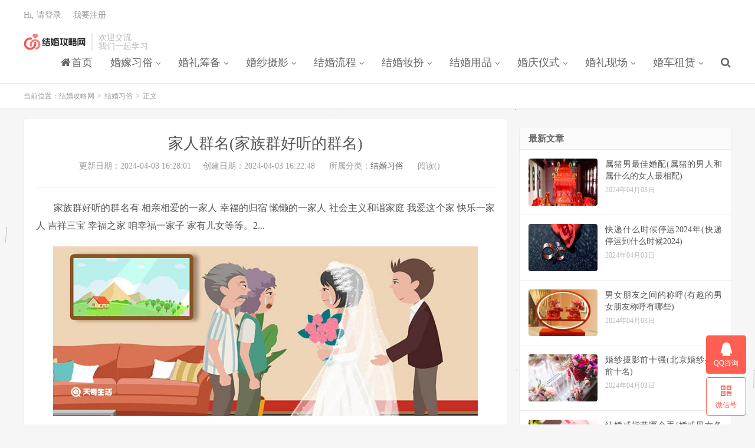

--- FILE ---
content_type: text/html
request_url: https://www.jkts.net/jiehun/33824.html
body_size: 13285
content:
<!DOCTYPE HTML>
<html lang="zh-CN">
<head>
<meta charset="UTF-8">
<link rel="dns-prefetch" href="//apps.bdimg.com">
<meta http-equiv="X-UA-Compatible" content="IE=edge">
<meta name="viewport" content="width=device-width, initial-scale=1.0, user-scalable=0, minimum-scale=1.0, maximum-scale=1.0">
<meta name="apple-mobile-web-app-title" content="结婚攻略网">
<meta http-equiv="Cache-Control" content="no-siteapp">
<title>家人群名(家族群好听的群名) - 结婚攻略网</title>
<meta name="keywords" content="家族群好听的群名">
<meta name="description" content="家族群好听的群名有 相亲相爱的一家人 幸福的归宿 懒懒的一家人 社会主义和谐家庭 我爱这个家 快乐一家人 吉祥三宝 幸福之家 咱幸福一家子 家有儿女等等。2... ">
<meta name='robots' content='max-image-preview:large' />
<link rel='dns-prefetch' href='//s.w.org' />
<link rel='stylesheet' id='wp-block-library-css'  href='/wp-includes/css/dist/block-library/style.min.css?ver=6.0.6' type='text/css' media='all' />
<style id='global-styles-inline-css' type='text/css'>
body{--wp--preset--color--black: #000000;--wp--preset--color--cyan-bluish-gray: #abb8c3;--wp--preset--color--white: #ffffff;--wp--preset--color--pale-pink: #f78da7;--wp--preset--color--vivid-red: #cf2e2e;--wp--preset--color--luminous-vivid-orange: #ff6900;--wp--preset--color--luminous-vivid-amber: #fcb900;--wp--preset--color--light-green-cyan: #7bdcb5;--wp--preset--color--vivid-green-cyan: #00d084;--wp--preset--color--pale-cyan-blue: #8ed1fc;--wp--preset--color--vivid-cyan-blue: #0693e3;--wp--preset--color--vivid-purple: #9b51e0;--wp--preset--gradient--vivid-cyan-blue-to-vivid-purple: linear-gradient(135deg,rgba(6,147,227,1) 0%,rgb(155,81,224) 100%);--wp--preset--gradient--light-green-cyan-to-vivid-green-cyan: linear-gradient(135deg,rgb(122,220,180) 0%,rgb(0,208,130) 100%);--wp--preset--gradient--luminous-vivid-amber-to-luminous-vivid-orange: linear-gradient(135deg,rgba(252,185,0,1) 0%,rgba(255,105,0,1) 100%);--wp--preset--gradient--luminous-vivid-orange-to-vivid-red: linear-gradient(135deg,rgba(255,105,0,1) 0%,rgb(207,46,46) 100%);--wp--preset--gradient--very-light-gray-to-cyan-bluish-gray: linear-gradient(135deg,rgb(238,238,238) 0%,rgb(169,184,195) 100%);--wp--preset--gradient--cool-to-warm-spectrum: linear-gradient(135deg,rgb(74,234,220) 0%,rgb(151,120,209) 20%,rgb(207,42,186) 40%,rgb(238,44,130) 60%,rgb(251,105,98) 80%,rgb(254,248,76) 100%);--wp--preset--gradient--blush-light-purple: linear-gradient(135deg,rgb(255,206,236) 0%,rgb(152,150,240) 100%);--wp--preset--gradient--blush-bordeaux: linear-gradient(135deg,rgb(254,205,165) 0%,rgb(254,45,45) 50%,rgb(107,0,62) 100%);--wp--preset--gradient--luminous-dusk: linear-gradient(135deg,rgb(255,203,112) 0%,rgb(199,81,192) 50%,rgb(65,88,208) 100%);--wp--preset--gradient--pale-ocean: linear-gradient(135deg,rgb(255,245,203) 0%,rgb(182,227,212) 50%,rgb(51,167,181) 100%);--wp--preset--gradient--electric-grass: linear-gradient(135deg,rgb(202,248,128) 0%,rgb(113,206,126) 100%);--wp--preset--gradient--midnight: linear-gradient(135deg,rgb(2,3,129) 0%,rgb(40,116,252) 100%);--wp--preset--duotone--dark-grayscale: url('#wp-duotone-dark-grayscale');--wp--preset--duotone--grayscale: url('#wp-duotone-grayscale');--wp--preset--duotone--purple-yellow: url('#wp-duotone-purple-yellow');--wp--preset--duotone--blue-red: url('#wp-duotone-blue-red');--wp--preset--duotone--midnight: url('#wp-duotone-midnight');--wp--preset--duotone--magenta-yellow: url('#wp-duotone-magenta-yellow');--wp--preset--duotone--purple-green: url('#wp-duotone-purple-green');--wp--preset--duotone--blue-orange: url('#wp-duotone-blue-orange');--wp--preset--font-size--small: 13px;--wp--preset--font-size--medium: 20px;--wp--preset--font-size--large: 36px;--wp--preset--font-size--x-large: 42px;}.has-black-color{color: var(--wp--preset--color--black) !important;}.has-cyan-bluish-gray-color{color: var(--wp--preset--color--cyan-bluish-gray) !important;}.has-white-color{color: var(--wp--preset--color--white) !important;}.has-pale-pink-color{color: var(--wp--preset--color--pale-pink) !important;}.has-vivid-red-color{color: var(--wp--preset--color--vivid-red) !important;}.has-luminous-vivid-orange-color{color: var(--wp--preset--color--luminous-vivid-orange) !important;}.has-luminous-vivid-amber-color{color: var(--wp--preset--color--luminous-vivid-amber) !important;}.has-light-green-cyan-color{color: var(--wp--preset--color--light-green-cyan) !important;}.has-vivid-green-cyan-color{color: var(--wp--preset--color--vivid-green-cyan) !important;}.has-pale-cyan-blue-color{color: var(--wp--preset--color--pale-cyan-blue) !important;}.has-vivid-cyan-blue-color{color: var(--wp--preset--color--vivid-cyan-blue) !important;}.has-vivid-purple-color{color: var(--wp--preset--color--vivid-purple) !important;}.has-black-background-color{background-color: var(--wp--preset--color--black) !important;}.has-cyan-bluish-gray-background-color{background-color: var(--wp--preset--color--cyan-bluish-gray) !important;}.has-white-background-color{background-color: var(--wp--preset--color--white) !important;}.has-pale-pink-background-color{background-color: var(--wp--preset--color--pale-pink) !important;}.has-vivid-red-background-color{background-color: var(--wp--preset--color--vivid-red) !important;}.has-luminous-vivid-orange-background-color{background-color: var(--wp--preset--color--luminous-vivid-orange) !important;}.has-luminous-vivid-amber-background-color{background-color: var(--wp--preset--color--luminous-vivid-amber) !important;}.has-light-green-cyan-background-color{background-color: var(--wp--preset--color--light-green-cyan) !important;}.has-vivid-green-cyan-background-color{background-color: var(--wp--preset--color--vivid-green-cyan) !important;}.has-pale-cyan-blue-background-color{background-color: var(--wp--preset--color--pale-cyan-blue) !important;}.has-vivid-cyan-blue-background-color{background-color: var(--wp--preset--color--vivid-cyan-blue) !important;}.has-vivid-purple-background-color{background-color: var(--wp--preset--color--vivid-purple) !important;}.has-black-border-color{border-color: var(--wp--preset--color--black) !important;}.has-cyan-bluish-gray-border-color{border-color: var(--wp--preset--color--cyan-bluish-gray) !important;}.has-white-border-color{border-color: var(--wp--preset--color--white) !important;}.has-pale-pink-border-color{border-color: var(--wp--preset--color--pale-pink) !important;}.has-vivid-red-border-color{border-color: var(--wp--preset--color--vivid-red) !important;}.has-luminous-vivid-orange-border-color{border-color: var(--wp--preset--color--luminous-vivid-orange) !important;}.has-luminous-vivid-amber-border-color{border-color: var(--wp--preset--color--luminous-vivid-amber) !important;}.has-light-green-cyan-border-color{border-color: var(--wp--preset--color--light-green-cyan) !important;}.has-vivid-green-cyan-border-color{border-color: var(--wp--preset--color--vivid-green-cyan) !important;}.has-pale-cyan-blue-border-color{border-color: var(--wp--preset--color--pale-cyan-blue) !important;}.has-vivid-cyan-blue-border-color{border-color: var(--wp--preset--color--vivid-cyan-blue) !important;}.has-vivid-purple-border-color{border-color: var(--wp--preset--color--vivid-purple) !important;}.has-vivid-cyan-blue-to-vivid-purple-gradient-background{background: var(--wp--preset--gradient--vivid-cyan-blue-to-vivid-purple) !important;}.has-light-green-cyan-to-vivid-green-cyan-gradient-background{background: var(--wp--preset--gradient--light-green-cyan-to-vivid-green-cyan) !important;}.has-luminous-vivid-amber-to-luminous-vivid-orange-gradient-background{background: var(--wp--preset--gradient--luminous-vivid-amber-to-luminous-vivid-orange) !important;}.has-luminous-vivid-orange-to-vivid-red-gradient-background{background: var(--wp--preset--gradient--luminous-vivid-orange-to-vivid-red) !important;}.has-very-light-gray-to-cyan-bluish-gray-gradient-background{background: var(--wp--preset--gradient--very-light-gray-to-cyan-bluish-gray) !important;}.has-cool-to-warm-spectrum-gradient-background{background: var(--wp--preset--gradient--cool-to-warm-spectrum) !important;}.has-blush-light-purple-gradient-background{background: var(--wp--preset--gradient--blush-light-purple) !important;}.has-blush-bordeaux-gradient-background{background: var(--wp--preset--gradient--blush-bordeaux) !important;}.has-luminous-dusk-gradient-background{background: var(--wp--preset--gradient--luminous-dusk) !important;}.has-pale-ocean-gradient-background{background: var(--wp--preset--gradient--pale-ocean) !important;}.has-electric-grass-gradient-background{background: var(--wp--preset--gradient--electric-grass) !important;}.has-midnight-gradient-background{background: var(--wp--preset--gradient--midnight) !important;}.has-small-font-size{font-size: var(--wp--preset--font-size--small) !important;}.has-medium-font-size{font-size: var(--wp--preset--font-size--medium) !important;}.has-large-font-size{font-size: var(--wp--preset--font-size--large) !important;}.has-x-large-font-size{font-size: var(--wp--preset--font-size--x-large) !important;}
</style>
<link rel='stylesheet' id='prism-style-css'  href='/wp-content/plugins/Pure Highlightjs/highlight/styles/Mosheng.css?ver=0.9.2' type='text/css' media='all' />
<link rel='stylesheet' id='pure-highlightjs-css-css'  href='/wp-content/plugins/Pure Highlightjs/assets/pure-highlight.css?ver=0.1.0' type='text/css' media='all' />
<link rel='stylesheet' id='font-awesome-four-css'  href='/wp-content/plugins/font-awesome-4-menus/css/font-awesome.min.css?ver=4.7.0' type='text/css' media='all' />
<link rel='stylesheet' id='_bootstrap-css'  href='/wp-content/themes/dux7.3/css/bootstrap.min.css?ver=7.3' type='text/css' media='all' />
<link rel='stylesheet' id='_fontawesome-css'  href='/wp-content/themes/dux7.3/css/font-awesome.min.css?ver=7.3' type='text/css' media='all' />
<link rel='stylesheet' id='_main-css'  href='/wp-content/themes/dux7.3/css/main.css?ver=7.3' type='text/css' media='all' />
<link href="/wp-content/plugins/xydown/css/dow2.css"	  type="text/css" rel="stylesheet" />
<style>a:hover, .site-navbar li:hover > a, .site-navbar li.active a:hover, .site-navbar a:hover, .search-on .site-navbar li.navto-search a, .topbar a:hover, .site-nav li.current-menu-item > a, .site-nav li.current-menu-parent > a, .site-search-form a:hover, .branding-primary .btn:hover, .title .more a:hover, .excerpt h2 a:hover, .excerpt .meta a:hover, .excerpt-minic h2 a:hover, .excerpt-minic .meta a:hover, .article-content .wp-caption:hover .wp-caption-text, .article-content a, .article-nav a:hover, .relates a:hover, .widget_links li a:hover, .widget_categories li a:hover, .widget_ui_comments strong, .widget_ui_posts li a:hover .text, .widget_ui_posts .nopic .text:hover , .widget_meta ul a:hover, .tagcloud a:hover, .textwidget a, .textwidget a:hover, .sign h3, #navs .item li a, .url, .url:hover, .excerpt h2 a:hover span, .widget_ui_posts a:hover .text span, .widget-navcontent .item-01 li a:hover span, .excerpt-minic h2 a:hover span, .relates a:hover span,.fixnav > li.current-menu-item > a, .fixnav > li.current_page_item > a, .post-copyright-custom a,.rollbar a{color: #FF5E52;}.btn-primary, .label-primary, .branding-primary, .post-copyright:hover, .article-tags a, .pagination ul > .active > a, .pagination ul > .active > span, .pagenav .current, .widget_ui_tags .items a:hover, .sign .close-link, .pagemenu li.active a, .pageheader, .resetpasssteps li.active, #navs h2, #navs nav, .btn-primary:hover, .btn-primary:focus, .btn-primary:active, .btn-primary.active, .open > .dropdown-toggle.btn-primary, .tag-clouds a:hover,.rollbar li:first-child a,.rollbar a:hover{background-color: #FF5E52;}.btn-primary, .search-input:focus, #bdcs .bdcs-search-form-input:focus, #submit, .plinks ul li a:hover,.btn-primary:hover, .btn-primary:focus, .btn-primary:active, .btn-primary.active, .open > .dropdown-toggle.btn-primary,.rollbar a{border-color: #FF5E52;}.search-btn, .label-primary, #bdcs .bdcs-search-form-submit, #submit, .excerpt .cat{background-color: #FF5E52;}.excerpt .cat i{border-left-color:#FF5E52;}@media (max-width: 720px) {.site-navbar li.active a, .site-navbar li.active a:hover, .m-nav-show .m-icon-nav{color: #FF5E52;}}@media (max-width: 480px) {.pagination ul > li.next-page a{background-color:#FF5E52;}}.post-actions .action.action-like,.pagemenu li.current-menu-item > a{background-color: #FF5E52;}.catleader h1{border-left-color: #FF5E52;}.loop-product-filters ul .current-cat>a{color: #FF5E52;}@media screen and (max-width: 700px) {
#mfoot-none{
 display:none
}
}</style>
<link rel="shortcut icon" href="/favicon.ico">
</head>
<body class="post-template-default single single-post postid-33824 single-format-standard nav_fixed m-excerpt-cat p_indent site-layout-2 text-justify-on m-sidebar thumb-radius m-user-on">
<header class="header">
	<div class="container">
		<div class="logo"><a href="/" title="结婚攻略网">
<img src="https://www.jkts.net/wp-includes/images/logo.jpg" alt="结婚攻略网">结婚攻略网</a></div>		
<div class="brand">欢迎交流<br>我们一起学习</div>		<ul class="site-nav site-navbar">
<li  id="menu-item-" class="menu-item menu-item-type-custom menu-item-object-custom menu-item-home menu-item-"><a href="/"><i class="fa fa-home"></i><span class="fontawesome-text">首页</span></a></li>
      <li id="menu-item" class="menu-item menu-item-type-taxonomy menu-item-object-category current-post-ancestor menu-item-has-children menu-item"><a rel="noopener"  href="/List1/">婚嫁习俗</a> <ul class="sub-menu"><li id="menu-item" class="menu-item menu-item-type-taxonomy menu-item-object-category menu-item"><a  rel="noopener" href="/List2/"><i class="fa fa-edit"></i><span class="fontawesome-text">结婚习俗</span></a></li><li id="menu-item" class="menu-item menu-item-type-taxonomy menu-item-object-category menu-item"><a  rel="noopener" href="/List3/"><i class="fa fa-edit"></i><span class="fontawesome-text">结婚吉日</span></a></li><li id="menu-item" class="menu-item menu-item-type-taxonomy menu-item-object-category menu-item"><a  rel="noopener" href="/List4/"><i class="fa fa-edit"></i><span class="fontawesome-text">见家长</span></a></li><li id="menu-item" class="menu-item menu-item-type-taxonomy menu-item-object-category menu-item"><a  rel="noopener" href="/List5/"><i class="fa fa-edit"></i><span class="fontawesome-text">结婚彩礼</span></a></li><li id="menu-item" class="menu-item menu-item-type-taxonomy menu-item-object-category menu-item"><a  rel="noopener" href="/List6/"><i class="fa fa-edit"></i><span class="fontawesome-text">结婚嫁妆</span></a></li><li id="menu-item" class="menu-item menu-item-type-taxonomy menu-item-object-category menu-item"><a  rel="noopener" href="/List7/"><i class="fa fa-edit"></i><span class="fontawesome-text">接亲迎亲</span></a></li><li id="menu-item" class="menu-item menu-item-type-taxonomy menu-item-object-category menu-item"><a  rel="noopener" href="/List8/"><i class="fa fa-edit"></i><span class="fontawesome-text">结婚滚床</span></a></li><li id="menu-item" class="menu-item menu-item-type-taxonomy menu-item-object-category menu-item"><a  rel="noopener" href="/List9/"><i class="fa fa-edit"></i><span class="fontawesome-text">结婚铺床</span></a></li><li id="menu-item" class="menu-item menu-item-type-taxonomy menu-item-object-category menu-item"><a  rel="noopener" href="/List10/"><i class="fa fa-edit"></i><span class="fontawesome-text">新娘回门</span></a></li></ul></li><li id="menu-item" class="menu-item menu-item-type-taxonomy menu-item-object-category current-post-ancestor menu-item-has-children menu-item"><a rel="noopener"  href="/List18/">婚礼筹备</a> <ul class="sub-menu"><li id="menu-item" class="menu-item menu-item-type-taxonomy menu-item-object-category menu-item"><a  rel="noopener" href="/List19/"><i class="fa fa-edit"></i><span class="fontawesome-text">求婚订婚</span></a></li><li id="menu-item" class="menu-item menu-item-type-taxonomy menu-item-object-category menu-item"><a  rel="noopener" href="/List20/"><i class="fa fa-edit"></i><span class="fontawesome-text">婚宴酒店</span></a></li><li id="menu-item" class="menu-item menu-item-type-taxonomy menu-item-object-category menu-item"><a  rel="noopener" href="/List21/"><i class="fa fa-edit"></i><span class="fontawesome-text">婚纱礼服</span></a></li><li id="menu-item" class="menu-item menu-item-type-taxonomy menu-item-object-category menu-item"><a  rel="noopener" href="/List22/"><i class="fa fa-edit"></i><span class="fontawesome-text">结婚邀请</span></a></li><li id="menu-item" class="menu-item menu-item-type-taxonomy menu-item-object-category menu-item"><a  rel="noopener" href="/List23/"><i class="fa fa-edit"></i><span class="fontawesome-text">婚前准备</span></a></li></ul></li><li id="menu-item" class="menu-item menu-item-type-taxonomy menu-item-object-category current-post-ancestor menu-item-has-children menu-item"><a rel="noopener"  href="/List24/">婚纱摄影</a> <ul class="sub-menu"><li id="menu-item" class="menu-item menu-item-type-taxonomy menu-item-object-category menu-item"><a  rel="noopener" href="/List25/"><i class="fa fa-edit"></i><span class="fontawesome-text">婚纱影楼</span></a></li><li id="menu-item" class="menu-item menu-item-type-taxonomy menu-item-object-category menu-item"><a  rel="noopener" href="/List26/"><i class="fa fa-edit"></i><span class="fontawesome-text">拍摄风格</span></a></li><li id="menu-item" class="menu-item menu-item-type-taxonomy menu-item-object-category menu-item"><a  rel="noopener" href="/List27/"><i class="fa fa-edit"></i><span class="fontawesome-text">拍摄地点</span></a></li><li id="menu-item" class="menu-item menu-item-type-taxonomy menu-item-object-category menu-item"><a  rel="noopener" href="/List28/"><i class="fa fa-edit"></i><span class="fontawesome-text">婚纱照价格</span></a></li><li id="menu-item" class="menu-item menu-item-type-taxonomy menu-item-object-category menu-item"><a  rel="noopener" href="/List29/"><i class="fa fa-edit"></i><span class="fontawesome-text">旅拍攻略</span></a></li><li id="menu-item" class="menu-item menu-item-type-taxonomy menu-item-object-category menu-item"><a  rel="noopener" href="/List30/"><i class="fa fa-edit"></i><span class="fontawesome-text">婚纱照技巧</span></a></li></ul></li><li id="menu-item" class="menu-item menu-item-type-taxonomy menu-item-object-category current-post-ancestor menu-item-has-children menu-item"><a rel="noopener"  href="/List31/">结婚流程</a> <ul class="sub-menu"><li id="menu-item" class="menu-item menu-item-type-taxonomy menu-item-object-category menu-item"><a  rel="noopener" href="/List32/"><i class="fa fa-edit"></i><span class="fontawesome-text">相亲定亲</span></a></li><li id="menu-item" class="menu-item menu-item-type-taxonomy menu-item-object-category menu-item"><a  rel="noopener" href="/List33/"><i class="fa fa-edit"></i><span class="fontawesome-text">婚礼预算</span></a></li><li id="menu-item" class="menu-item menu-item-type-taxonomy menu-item-object-category menu-item"><a  rel="noopener" href="/List34/"><i class="fa fa-edit"></i><span class="fontawesome-text">布置新房</span></a></li><li id="menu-item" class="menu-item menu-item-type-taxonomy menu-item-object-category menu-item"><a  rel="noopener" href="/List35/"><i class="fa fa-edit"></i><span class="fontawesome-text">伴郎伴娘</span></a></li><li id="menu-item" class="menu-item menu-item-type-taxonomy menu-item-object-category menu-item"><a  rel="noopener" href="/List36/"><i class="fa fa-edit"></i><span class="fontawesome-text">花童</span></a></li><li id="menu-item" class="menu-item menu-item-type-taxonomy menu-item-object-category menu-item"><a  rel="noopener" href="/List37/"><i class="fa fa-edit"></i><span class="fontawesome-text">新人敬茶</span></a></li><li id="menu-item" class="menu-item menu-item-type-taxonomy menu-item-object-category menu-item"><a  rel="noopener" href="/List38/"><i class="fa fa-edit"></i><span class="fontawesome-text">拜天地</span></a></li><li id="menu-item" class="menu-item menu-item-type-taxonomy menu-item-object-category menu-item"><a  rel="noopener" href="/List39/"><i class="fa fa-edit"></i><span class="fontawesome-text">闹洞房</span></a></li><li id="menu-item" class="menu-item menu-item-type-taxonomy menu-item-object-category menu-item"><a  rel="noopener" href="/List40/"><i class="fa fa-edit"></i><span class="fontawesome-text">堵门游戏</span></a></li></ul></li><li id="menu-item" class="menu-item menu-item-type-taxonomy menu-item-object-category current-post-ancestor menu-item-has-children menu-item"><a rel="noopener"  href="/List41/">结婚妆扮</a> <ul class="sub-menu"><li id="menu-item" class="menu-item menu-item-type-taxonomy menu-item-object-category menu-item"><a  rel="noopener" href="/List42/"><i class="fa fa-edit"></i><span class="fontawesome-text">新郎造型</span></a></li><li id="menu-item" class="menu-item menu-item-type-taxonomy menu-item-object-category menu-item"><a  rel="noopener" href="/List43/"><i class="fa fa-edit"></i><span class="fontawesome-text">新郎致辞</span></a></li><li id="menu-item" class="menu-item menu-item-type-taxonomy menu-item-object-category menu-item"><a  rel="noopener" href="/List44/"><i class="fa fa-edit"></i><span class="fontawesome-text">新娘致辞</span></a></li><li id="menu-item" class="menu-item menu-item-type-taxonomy menu-item-object-category menu-item"><a  rel="noopener" href="/List45/"><i class="fa fa-edit"></i><span class="fontawesome-text">新娘妆容</span></a></li><li id="menu-item" class="menu-item menu-item-type-taxonomy menu-item-object-category menu-item"><a  rel="noopener" href="/List46/"><i class="fa fa-edit"></i><span class="fontawesome-text">新娘发型</span></a></li><li id="menu-item" class="menu-item menu-item-type-taxonomy menu-item-object-category menu-item"><a  rel="noopener" href="/List47/"><i class="fa fa-edit"></i><span class="fontawesome-text">新娘美甲</span></a></li><li id="menu-item" class="menu-item menu-item-type-taxonomy menu-item-object-category menu-item"><a  rel="noopener" href="/List48/"><i class="fa fa-edit"></i><span class="fontawesome-text">新娘头饰</span></a></li><li id="menu-item" class="menu-item menu-item-type-taxonomy menu-item-object-category menu-item"><a  rel="noopener" href="/List49/"><i class="fa fa-edit"></i><span class="fontawesome-text">结婚捧花</span></a></li><li id="menu-item" class="menu-item menu-item-type-taxonomy menu-item-object-category menu-item"><a  rel="noopener" href="/List50/"><i class="fa fa-edit"></i><span class="fontawesome-text">新娘造型</span></a></li></ul></li><li id="menu-item" class="menu-item menu-item-type-taxonomy menu-item-object-category current-post-ancestor menu-item-has-children menu-item"><a rel="noopener"  href="/List51/">结婚用品</a> <ul class="sub-menu"><li id="menu-item" class="menu-item menu-item-type-taxonomy menu-item-object-category menu-item"><a  rel="noopener" href="/List52/"><i class="fa fa-edit"></i><span class="fontawesome-text">结婚戒指</span></a></li><li id="menu-item" class="menu-item menu-item-type-taxonomy menu-item-object-category menu-item"><a  rel="noopener" href="/List53/"><i class="fa fa-edit"></i><span class="fontawesome-text">婚礼蛋糕</span></a></li><li id="menu-item" class="menu-item menu-item-type-taxonomy menu-item-object-category menu-item"><a  rel="noopener" href="/List54/"><i class="fa fa-edit"></i><span class="fontawesome-text">喜糖</span></a></li><li id="menu-item" class="menu-item menu-item-type-taxonomy menu-item-object-category menu-item"><a  rel="noopener" href="/List55/"><i class="fa fa-edit"></i><span class="fontawesome-text">喜烟喜酒</span></a></li><li id="menu-item" class="menu-item menu-item-type-taxonomy menu-item-object-category menu-item"><a  rel="noopener" href="/List56/"><i class="fa fa-edit"></i><span class="fontawesome-text">结婚对联</span></a></li><li id="menu-item" class="menu-item menu-item-type-taxonomy menu-item-object-category menu-item"><a  rel="noopener" href="/List57/"><i class="fa fa-edit"></i><span class="fontawesome-text">结婚礼物</span></a></li><li id="menu-item" class="menu-item menu-item-type-taxonomy menu-item-object-category menu-item"><a  rel="noopener" href="/List58/"><i class="fa fa-edit"></i><span class="fontawesome-text">结婚伴手礼</span></a></li><li id="menu-item" class="menu-item menu-item-type-taxonomy menu-item-object-category menu-item"><a  rel="noopener" href="/List59/"><i class="fa fa-edit"></i><span class="fontawesome-text">床上用品</span></a></li><li id="menu-item" class="menu-item menu-item-type-taxonomy menu-item-object-category menu-item"><a  rel="noopener" href="/List60/"><i class="fa fa-edit"></i><span class="fontawesome-text">结婚红包</span></a></li><li id="menu-item" class="menu-item menu-item-type-taxonomy menu-item-object-category menu-item"><a  rel="noopener" href="/List61/"><i class="fa fa-edit"></i><span class="fontawesome-text">婚鞋</span></a></li><li id="menu-item" class="menu-item menu-item-type-taxonomy menu-item-object-category menu-item"><a  rel="noopener" href="/List62/"><i class="fa fa-edit"></i><span class="fontawesome-text">喜字</span></a></li></ul></li><li id="menu-item" class="menu-item menu-item-type-taxonomy menu-item-object-category current-post-ancestor menu-item-has-children menu-item"><a rel="noopener"  href="/List63/">婚庆仪式</a> <ul class="sub-menu"><li id="menu-item" class="menu-item menu-item-type-taxonomy menu-item-object-category menu-item"><a  rel="noopener" href="/List64/"><i class="fa fa-edit"></i><span class="fontawesome-text">婚庆策划</span></a></li><li id="menu-item" class="menu-item menu-item-type-taxonomy menu-item-object-category menu-item"><a  rel="noopener" href="/List65/"><i class="fa fa-edit"></i><span class="fontawesome-text">司仪主持</span></a></li><li id="menu-item" class="menu-item menu-item-type-taxonomy menu-item-object-category menu-item"><a  rel="noopener" href="/List66/"><i class="fa fa-edit"></i><span class="fontawesome-text">婚礼摄像</span></a></li><li id="menu-item" class="menu-item menu-item-type-taxonomy menu-item-object-category menu-item"><a  rel="noopener" href="/List67/"><i class="fa fa-edit"></i><span class="fontawesome-text">婚礼跟拍</span></a></li><li id="menu-item" class="menu-item menu-item-type-taxonomy menu-item-object-category menu-item"><a  rel="noopener" href="/List68/"><i class="fa fa-edit"></i><span class="fontawesome-text">婚庆化妆</span></a></li></ul></li><li id="menu-item" class="menu-item menu-item-type-taxonomy menu-item-object-category current-post-ancestor menu-item-has-children menu-item"><a rel="noopener"  href="/List69/">婚礼现场</a> <ul class="sub-menu"><li id="menu-item" class="menu-item menu-item-type-taxonomy menu-item-object-category menu-item"><a  rel="noopener" href="/List70/"><i class="fa fa-edit"></i><span class="fontawesome-text">婚礼布置</span></a></li><li id="menu-item" class="menu-item menu-item-type-taxonomy menu-item-object-category menu-item"><a  rel="noopener" href="/List71/"><i class="fa fa-edit"></i><span class="fontawesome-text">婚礼歌曲</span></a></li><li id="menu-item" class="menu-item menu-item-type-taxonomy menu-item-object-category menu-item"><a  rel="noopener" href="/List72/"><i class="fa fa-edit"></i><span class="fontawesome-text">婚礼致辞</span></a></li><li id="menu-item" class="menu-item menu-item-type-taxonomy menu-item-object-category menu-item"><a  rel="noopener" href="/List73/"><i class="fa fa-edit"></i><span class="fontawesome-text">证婚人</span></a></li><li id="menu-item" class="menu-item menu-item-type-taxonomy menu-item-object-category menu-item"><a  rel="noopener" href="/List74/"><i class="fa fa-edit"></i><span class="fontawesome-text">结婚誓词</span></a></li><li id="menu-item" class="menu-item menu-item-type-taxonomy menu-item-object-category menu-item"><a  rel="noopener" href="/List75/"><i class="fa fa-edit"></i><span class="fontawesome-text">结婚祝福</span></a></li><li id="menu-item" class="menu-item menu-item-type-taxonomy menu-item-object-category menu-item"><a  rel="noopener" href="/List76/"><i class="fa fa-edit"></i><span class="fontawesome-text">新娘扔捧花</span></a></li><li id="menu-item" class="menu-item menu-item-type-taxonomy menu-item-object-category menu-item"><a  rel="noopener" href="/List77/"><i class="fa fa-edit"></i><span class="fontawesome-text">婚礼游戏</span></a></li><li id="menu-item" class="menu-item menu-item-type-taxonomy menu-item-object-category menu-item"><a  rel="noopener" href="/List78/"><i class="fa fa-edit"></i><span class="fontawesome-text">婚礼穿搭</span></a></li><li id="menu-item" class="menu-item menu-item-type-taxonomy menu-item-object-category menu-item"><a  rel="noopener" href="/List79/"><i class="fa fa-edit"></i><span class="fontawesome-text">新人敬酒</span></a></li></ul></li><li id="menu-item" class="menu-item menu-item-type-taxonomy menu-item-object-category current-post-ancestor menu-item-has-children menu-item"><a rel="noopener"  href="/List80/">婚车租赁</a> <ul class="sub-menu"><li id="menu-item" class="menu-item menu-item-type-taxonomy menu-item-object-category menu-item"><a  rel="noopener" href="/List81/"><i class="fa fa-edit"></i><span class="fontawesome-text">婚车价格</span></a></li><li id="menu-item" class="menu-item menu-item-type-taxonomy menu-item-object-category menu-item"><a  rel="noopener" href="/List82/"><i class="fa fa-edit"></i><span class="fontawesome-text">婚车颜色</span></a></li><li id="menu-item" class="menu-item menu-item-type-taxonomy menu-item-object-category menu-item"><a  rel="noopener" href="/List83/"><i class="fa fa-edit"></i><span class="fontawesome-text">婚车数量</span></a></li><li id="menu-item" class="menu-item menu-item-type-taxonomy menu-item-object-category menu-item"><a  rel="noopener" href="/List84/"><i class="fa fa-edit"></i><span class="fontawesome-text">婚车装饰</span></a></li><li id="menu-item" class="menu-item menu-item-type-taxonomy menu-item-object-category menu-item"><a  rel="noopener" href="/List85/"><i class="fa fa-edit"></i><span class="fontawesome-text">婚车安排</span></a></li></ul></li>        
<li class="navto-search"><a href="javascript:;" class="search-show active"><i class="fa fa-search"></i></a></li></ul>
	<div class="topbar"><a rel="nofollow" href="javascript:;" class="signin-loader">Hi, 请登录</a>
				&nbsp; &nbsp; <a rel="nofollow" href="javascript:;" class="signup-loader">我要注册</a>
</div>
							<i class="fa fa-bars m-icon-nav"></i>
											<a rel="nofollow" href="javascript:;" class="signin-loader m-icon-user"><i class="fa fa-user"></i></a>
						</div>
</header>
<div class="site-search">
	<div class="container">
<form onsubmit="return checkSearchForm()" method="post" name="searchform" class="site-search-form" action="/e/search/index.php" >
          <input type="text" name="keyboard" class="search-input" autocomplete="off" placeholder="输入关键词..." value=""><button class="search-btn" type="submit"><i class="fa fa-search"></i></button>
              <input type="hidden" value="title" name="show">
        <input type="hidden" value="1" name="tempid">
        <input type="hidden" value="news" name="tbname">
        <input name="mid" value="1" type="hidden">
        <input name="dopost" value="search" type="hidden">
        </form>
</div></div>
	<div class="breadcrumbs">
		<div class="container">当前位置：<a href="https://www.jkts.net">结婚攻略网</a> <small>></small> <a href="https://www.jkts.net/List2/">结婚习俗</a> <small>></small> 正文</div>
	</div>
<section class="container">
	<div class="content-wrap">
	<div class="content">
				<header class="article-header">
			<h1 class="article-title">家人群名(家族群好听的群名)</h1>
			<div class="article-meta">
				<span class="item">更新日期：2024-04-03 16:28:01</span><span class="item">创建日期：2024-04-03 16:22:48</span>
												<span class="item">所属分类：<a href=/List2/ rel="category tag">结婚习俗</a></span>
				<span class="item post-views">阅读(<script src=/e/public/ViewClick/?classid=2&id=33824&addclick=1></script>)</span>
			</div>
		</header>
		<article class="article-content">
<p>家族群好听的群名有 相亲相爱的一家人 幸福的归宿 懒懒的一家人 社会主义和谐家庭 我爱这个家 快乐一家人 吉祥三宝 幸福之家 咱幸福一家子 家有儿女等等。2...</p>
<p><img class="alignnone size-full wp-image-33824..." src="https://www.jkts.net/upload/cjpic/162784f5261d81c3ee8532a30cbefcec.jpg" alt="家人群名(家族群好听的群名)" width="720" height="288" srcset="https://www.jkts.net/upload/cjpic/162784f5261d81c3ee8532a30cbefcec.jpg 756w" sizes="(max-width: 720px) 100vw, 720px" /></p>
<h2>家人群名</h2>
<h2 id='有寓意的家族群名字有什么?'>有寓意的家族群名字有什么?</h2><p>1、家族群好听的群名有 相亲相爱的一家人 幸福的归宿 懒懒的一家人 社会主义和谐家庭 我爱这个家 快乐一家人 吉祥三宝 幸福之家 咱幸福一家子 家有儿女等等。</p><p>2、寓意好的一家人群名：幸福一家人，极光家园，好大一个家。</p><p>3、我们是一家四口儿 幸福一家人 开心一大家 温暖的家 我爱我家 消消乐专家交流群 一家人 皇亲国戚 家有儿女。是我家的人来 1新人堂 1宝贝一家亲 1三代同堂。</p><p>4、拿稳自己再说话、雪旭家族、温柔家庭群、朵朵号家庭、夏日清风。守护我家、红红火火一家人、家人聊天群、终极一家、爱之梦家庭群。生死同盟、夜风海之恋、十里桃花百万枝、半个月亮爬上来、夜の家族。</p><p>5、表示团结一家人的群名有家和万事兴、同心协力家族、亲情永固团、团圆一家亲、携手共进家、和谐家园群、一心同德家、家园共筑群、亲情凝聚队、众志成城家。家和万事兴：寓意家庭和睦，团结一心，事业兴旺。</p><p style="text-align: center;"><img src="https://www.jkts.net/upload/cjpic/0d971473b7213b2eb6788654de8afad1.jpg" alt="家人群名" width=90% height=90% /></p><h2 id='家族群好听的群名'>家族群好听的群名</h2><p>1、家族群好听的群名有 相亲相爱的一家人 幸福的归宿 懒懒的一家人 社会主义和谐家庭 我爱这个家 快乐一家人 吉祥三宝 幸福之家 咱幸福一家子 家有儿女等等。</p><p>2、寓意好的一家人群名：幸福一家人，极光家园，好大一个家。</p><p>3、大家好~家人群名称也许看起来是小事一件，但实际上它能够为家庭生活注入更多活力和趣味。一个有创意、有意义的家人群名称不仅可以帮助家庭成员更好地沟通交流，还能增加亲密度和凝聚力。</p><p>4、家族群名称大全 篇 亲情永在。豪门旺族。搞笑一家人。快乐一家人。天伦之乐。三口之家。超级家庭。亲人部落格。清官断家务。亲亲一家人。1爸爸妈妈和我。1唐代才子佳人苑。</p><h2 id='正能量家人亲情群名'>正能量家人亲情群名</h2><p>1、以亲情为主题的群名可以起比较温馨的，一听就是家庭和谐有爱的，比如温馨一家人、咱幸福一家子、家和万事兴、和谐大家庭、红红火火一家人、富强大家庭、瞧这一家、靠谱家庭群、家人的守候。</p><p>2、一辈子都不分离、温柔家庭群、温馨一家人、炫酷狂拽大家庭、爷和七个葫芦娃、中国好家人、家庭俱乐部。家人的守候、相亲相爱一家人、爱之梦家庭群、逗比大家庭、回家吃饭确认群、这个家庭没有外人、清华备战助攻群。</p><p>3、家族群名称大全 篇 亲情永在。豪门旺族。搞笑一家人。快乐一家人。天伦之乐。三口之家。超级家庭。亲人部落格。清官断家务。亲亲一家人。1爸爸妈妈和我。1唐代才子佳人苑。</p><p>4、寓意好的一家人群名：幸福一家人，极光家园，好大一个家。</p><p>5、铿锵一族 群英荟萃 亲情无价 家园群 我爱我家 一家人 皇亲国戚 三代同堂。</p><h2 id='一看就暖心的群名'>一看就暖心的群名</h2><p>我知道的一看就暖心的群名一般可以以家为中心，这样会比较温暖，比如：欢声笑语一家人、家和万事兴、家人有约、幸福一家人、开心一大家、温暖的家、我爱我家，等等。</p><p>奋斗目标群。3 让我们一起战胜困难群。3 让我们一起战胜病魔群。3 愿我们早日康复群。3 都要好好群。3 我们还有很多事要做群。3 大病群。3 未来福坡老年健康俱乐部。40. 火锅突击队。</p><p>铿锵一族 群英荟萃 家园群 我爱我家 一家人 皇亲国戚 三代同堂。</p><p>简单又好听的群名如“温馨之家”、“智慧之角”、“快乐驿站”、“梦想之地”和“宁静之港”，都具备易记、独特和吸引人的特点。它们能引起群成员的共鸣，并有助于建立积极的群体形象。</p><h2 id='最好的亲情群名'>最好的亲情群名</h2><p>1、人间第一家we are 伐木累舌尖上的幸福吉祥三宝皇亲国戚唱一半の歌。</p><p>2、寓意好的一家人群名：幸福一家人，极光家园，好大一个家。</p><p>3、亲情永在。豪门旺族。搞笑一家人。快乐一家人。天伦之乐。三口之家。超级家庭。亲人部落格。清官断家务。亲亲一家人。1爸爸妈妈和我。1唐代才子佳人苑。</p><p>4、铿锵一族 群英荟萃 亲情无价 家园群 我爱我家 一家人 皇亲国戚 三代同堂。</p><p>5、人间第一家 we are 伐木累 舌尖上的幸福 吉祥三宝 皇亲国戚 唱一半の歌。</p><p>6、小家庭群名温馨有意义可以起听着就很幸福的，比如宝贝一家亲、亲亲家人、幸福驿站、温馨一家人、瞧这一家子、家有儿女、爱之屋、团团圆圆、和谐一家人、我爱我家、快乐家族、合合美美、天上人家、人间第一家。</p><h2 id='一家人的群名有哪些?'>一家人的群名有哪些?</h2><p>1、家族群好听的群名有 相亲相爱的一家人 幸福的归宿 懒懒的一家人 社会主义和谐家庭 我爱这个家 快乐一家人 吉祥三宝 幸福之家 咱幸福一家子 家有儿女等等。</p><p>2、铿锵一族 群英荟萃 亲情无价 家园群 我爱我家 一家人 皇亲国戚 三代同堂。</p><p>3、亲亲一家人 0铲屎家族 0幸福一大家~0名门望族 0没有你我能过得更好。</p><p>4、大家好~家人群名称也许看起来是小事一件，但实际上它能够为家庭生活注入更多活力和趣味。一个有创意、有意义的家人群名称不仅可以帮助家庭成员更好地沟通交流，还能增加亲密度和凝聚力。</p>
<p style="text-align: center;"><img src="https://www.jkts.net/upload/cjpic/b5660b2fc6fda03c99fb6da482a08a2e.jpg" alt="家人群名(家族群好听的群名)" width=90% height=90% /></p>
<h2>家族群好听的群名拓展阅读</h2>
<h3>以姓氏为名的家庭群名有哪些?</h3>
<p>答：以姓氏为名的家庭群名有很多，以下是一些常见的例子：1.张家大院：适用于姓张的家庭，寓意团结和睦的大家庭。2.李氏家族：适用于姓李的家庭，强调家族的传承和凝聚力。3.王族之家：适用于姓王的家庭，寓意尊贵和荣耀。4.......更多<a href="http://zhidao.baidu.com/question/187578678152751244.html
" target="_blank">详细</a></p>
<h3>家族群名称比较有创意有哪些?</h3>
<p>答：1、亲亲一家人。2、铲屎家族。3、幸福一大家。4、名门望族。5、没有你我能过得更好。6、天大地大兄弟最大。7、亡命天涯不如早点回家。8、懒懒的一家人。9、欢乐一家人。10、我们都是一家人。11、超级家庭。12、屋特......更多<a href="http://zhidao.baidu.com/question/1805741516284326507.html
" target="_blank">详细</a></p></article>
				<div class="orbui-post-footer"><b></b><strong>【微信搜索】</strong><a target="_blank" href="https://www.jkts.net/wp-includes/images/WXGZH.png">结婚攻略网</a></div>
<div class="post-actions">
<a href="javascript:;" class="action action-rewards" data-event="rewards"><i class="fa fa-jpy"></i> 打赏</a>            	            </div>
        		<div class="post-copyright">未经允许不得转载：<a href="https://www.jkts.net">结婚攻略网</a> &raquo; <a href="/jiehun/33824.html">家人群名(家族群好听的群名)</a></div>		
					<div class="action-share"></div>
		
		<div class="article-tags">标签: <a  href='https://www.jkts.net/tag/11006/' target='_blank'  rel='tag' title='家人群名' class='c1'>家人群名</a><a  href='https://www.jkts.net/tag/11007/' target='_blank'  rel='tag' title='家族群好听的群名' class='c1'>家族群好听的群名</a></div>
		
<div id="WeChat-gzh">
	<img id="WeChat-img" src="https://www.jkts.net/wp-includes/images/WXGZH.png">
	<p id="WeChat-p"><br> 关注公众号『结婚攻略网』</p>
	<p id="WeChat-zm2">获取最新生活交流资源！<br>带你玩转学习海洋...</p>
</div>
	
<nav class="article-nav">
                <span class="article-nav-prev">上一篇<br><a href="/jiehun/33823.html" rel="prev">属猪男最佳婚配(属猪的男人和属什么的女人最相配)</a></span>
                <span class="article-nav-next">下一篇<br></span>
            </nav>
<div class="mo-topics">
	<ul>		
 <li><a class="-pic" target="_blank" href="/jiehun/33823.html"><img src="https://www.jkts.net/upload/cjpic/6ce03deec26fb6883e9abefad0a3c497.jpg" alt="属猪男最佳婚配(属猪的男人和属什么的女人最相配)"></a><a href="/jiehun/33823.html">属猪男最佳婚配(属猪的男人和属什么的女人最相配)</a></li><li><a class="-pic" target="_blank" href="/jiehun/33822.html"><img src="https://www.jkts.net/upload/cjpic/02da203859f144fe2e8cc2c4c13c33f4.png" alt="快递什么时候停运2024年(快递停运到什么时候2024)"></a><a href="/jiehun/33822.html">快递什么时候停运2024年(快递停运到什么时候2024)</a></li><li><a class="-pic" target="_blank" href="/jiehun/33821.html"><img src="https://www.jkts.net/upload/cjpic/b3fdac5ca249ce64f5db2deb35b440fd.jpg" alt="男女朋友之间的称呼(有趣的男女朋友称呼有哪些)"></a><a href="/jiehun/33821.html">男女朋友之间的称呼(有趣的男女朋友称呼有哪些)</a></li><li><a class="-pic" target="_blank" href="/jiehun/33820.html"><img src="https://www.jkts.net/upload/cjpic/cd7f4200cc7788a847a8836396478a3f.jpg" alt="婚纱摄影前十强(北京婚纱摄影前十名)"></a><a href="/jiehun/33820.html">婚纱摄影前十强(北京婚纱摄影前十名)</a></li><li><a class="-pic" target="_blank" href="/jiehun/33819.html"><img src="https://www.jkts.net/upload/cjpic/8fcc03bac81aa6b812115e2f00024bf8.jpg" alt="结婚戒指带哪个手(婚戒男女各戴哪个手)"></a><a href="/jiehun/33819.html">结婚戒指带哪个手(婚戒男女各戴哪个手)</a></li><li><a class="-pic" target="_blank" href="/jiehun/33818.html"><img src="https://www.jkts.net/upload/cjpic/61a4f7082dd881b76e2743d448195314.png" alt="12属相最佳婚配表(十二生肖最佳婚配表)"></a><a href="/jiehun/33818.html">12属相最佳婚配表(十二生肖最佳婚配表)</a></li></ul>
</div>
<div class="relates relates-textcol2">
<div class="title"><h3>相关推荐</h3></div>
<ul>
<li><a href="/jiehun/5664.html">2024年领证比较好的日子(周末可以领结婚证吗)</a></li><li><a href="/jiehun/30637.html">右手无名指戒指,右手无名指戴戒指代表什么？</a></li><li><a href="/jiehun/21539.html">北京婚纱摄影推荐(北京婚纱摄影推荐)</a></li><li><a href="/jiehun/15743.html">不俗气的结婚堵门游戏(适合婚礼玩的游戏有哪些)</a></li><li><a href="/jiehun/32719.html">20年是什么婚(请问结婚20年是什么婚?)</a></li><li><a href="/jiehun/29153.html">苏州婚纱一条街,苏州买婚纱的地方在哪里</a></li><li><a href="/jiehun/32066.html">北京婚宴饭店(北京办婚礼的场地推荐)</a></li><li><a href="/jiehun/73.html">怎么加入婚庆车队(婚车出租价格)</a></li></ul>
</div>
</div>
</div>
	<div class="sidebar">
<div class="widget widget_ui_textorbui"><script type='text/javascript' src='https://www.jkts.net/d/js/acmsd/thea2.js'></script></div>
<div class="widget widget_ui_posts"><h3>最新文章</h3>
<ul><li><a target="_blank" href="/jiehun/33823.html"><span class="thumbnail">
<img src="https://www.jkts.net/upload/cjpic/6ce03deec26fb6883e9abefad0a3c497.jpg" alt="属猪男最佳婚配(属猪的男人和属什么的女人最相配)" class="thumb"></span>
<span class="text">属猪男最佳婚配(属猪的男人和属什么的女人最相配)</span><span class="muted">2024年04月03日</span></a></li>
 <li><a target="_blank" href="/jiehun/33822.html"><span class="thumbnail">
<img src="https://www.jkts.net/upload/cjpic/02da203859f144fe2e8cc2c4c13c33f4.png" alt="快递什么时候停运2024年(快递停运到什么时候2024)" class="thumb"></span>
<span class="text">快递什么时候停运2024年(快递停运到什么时候2024)</span><span class="muted">2024年04月03日</span></a></li>
 <li><a target="_blank" href="/jiehun/33821.html"><span class="thumbnail">
<img src="https://www.jkts.net/upload/cjpic/b3fdac5ca249ce64f5db2deb35b440fd.jpg" alt="男女朋友之间的称呼(有趣的男女朋友称呼有哪些)" class="thumb"></span>
<span class="text">男女朋友之间的称呼(有趣的男女朋友称呼有哪些)</span><span class="muted">2024年04月03日</span></a></li>
 <li><a target="_blank" href="/jiehun/33820.html"><span class="thumbnail">
<img src="https://www.jkts.net/upload/cjpic/cd7f4200cc7788a847a8836396478a3f.jpg" alt="婚纱摄影前十强(北京婚纱摄影前十名)" class="thumb"></span>
<span class="text">婚纱摄影前十强(北京婚纱摄影前十名)</span><span class="muted">2024年04月03日</span></a></li>
 <li><a target="_blank" href="/jiehun/33819.html"><span class="thumbnail">
<img src="https://www.jkts.net/upload/cjpic/8fcc03bac81aa6b812115e2f00024bf8.jpg" alt="结婚戒指带哪个手(婚戒男女各戴哪个手)" class="thumb"></span>
<span class="text">结婚戒指带哪个手(婚戒男女各戴哪个手)</span><span class="muted">2024年04月03日</span></a></li>
 <li><a target="_blank" href="/jiehun/33818.html"><span class="thumbnail">
<img src="https://www.jkts.net/upload/cjpic/61a4f7082dd881b76e2743d448195314.png" alt="12属相最佳婚配表(十二生肖最佳婚配表)" class="thumb"></span>
<span class="text">12属相最佳婚配表(十二生肖最佳婚配表)</span><span class="muted">2024年04月03日</span></a></li>
 <li><a target="_blank" href="/jiehun/33817.html"><span class="thumbnail">
<img src="https://www.jkts.net/upload/cjpic/441a2da4adbfbbf597a681b19ec7e5be.jpeg" alt="国庆假期2024法定假日几天(2024年节假日一共有多少天)" class="thumb"></span>
<span class="text">国庆假期2024法定假日几天(2024年节假日一共有多少天)</span><span class="muted">2024年04月03日</span></a></li>
 <li><a target="_blank" href="/jiehun/33815.html"><span class="thumbnail">
<img src="https://www.jkts.net/upload/cjpic/162784f5261d81c3ee8532a30cbefcec.jpg" alt="婚宴酒店一桌多少钱(办婚宴酒席一桌多少钱合适)" class="thumb"></span>
<span class="text">婚宴酒店一桌多少钱(办婚宴酒席一桌多少钱合适)</span><span class="muted">2024年04月03日</span></a></li>
 </ul></div>
<div class="widget widget_ui_textorbui"><script type='text/javascript' src='https://www.jkts.net/d/js/acmsd/thea3.js'></script></div>
<div class="widget widget_ui_posts"><h3>热点推荐</h3>
<ul><li><a target="_blank" href="/jiehun/1179.html"><span class="thumbnail">
<img src="https://www.jkts.net/upload/tongyon/Ydbet1jraosn5.jpg" alt="请帖模板结婚请柬送呈写什么(结婚请帖邀请函范文)" class="thumb"></span>
<span class="text">请帖模板结婚请柬送呈写什么(结婚请帖邀请函范文)</span><span class="muted">2023年12月04日</span></a></li>
 <li><a target="_blank" href="/jiehun/556.html"><span class="thumbnail">
<img src="https://www.jkts.net/upload/tongyon/106b4a72e12fe38d2fa532092b6625da.jpg" alt="拦门要红包的顺口溜(婚礼要红包的俏皮话)" class="thumb"></span>
<span class="text">拦门要红包的顺口溜(婚礼要红包的俏皮话)</span><span class="muted">2023年12月03日</span></a></li>
 <li><a target="_blank" href="/jiehun/823.html"><span class="thumbnail">
<img src="https://www.jkts.net/upload/tongyon/4747e8d071eebc04f3a11da1ec4d55ea.jpg" alt="求婚戒指买什么品牌(求婚戒指怎么选)" class="thumb"></span>
<span class="text">求婚戒指买什么品牌(求婚戒指怎么选)</span><span class="muted">2023年12月03日</span></a></li>
 <li><a target="_blank" href="/jiehun/2192.html"><span class="thumbnail">
<img src="https://www.jkts.net/upload/tongyon/Yda88bceec76173e41.jpg" alt="结婚登记需要什么(婚姻登记要带什么资料)" class="thumb"></span>
<span class="text">结婚登记需要什么(婚姻登记要带什么资料)</span><span class="muted">2023年12月22日</span></a></li>
 <li><a target="_blank" href="/jiehun/3485.html"><span class="thumbnail">
<img src="https://www.jkts.net/upload/tongyon/fca87da1d34d6375620a4d399df04e34.jpg" alt="怎么去提亲流程(怎么去提亲 双方家庭的正式沟通)" class="thumb"></span>
<span class="text">怎么去提亲流程(怎么去提亲 双方家庭的正式沟通)</span><span class="muted">2023年12月26日</span></a></li>
 <li><a target="_blank" href="/jiehun/4787.html"><span class="thumbnail">
<img src="https://www.jkts.net/upload/tongyon/7c7bd2cd1d76a7e48508120759948cfd.jpg" alt="拍婚纱照去店里需要了解什么(去影楼拍婚纱照时需要向商家详细咨询些什么问)" class="thumb"></span>
<span class="text">拍婚纱照去店里需要了解什么(去影楼拍婚纱照时需要向商家详细咨询些什么问)</span><span class="muted">2023年12月31日</span></a></li>
 <li><a target="_blank" href="/jiehun/500.html"><span class="thumbnail">
<img src="https://www.jkts.net/upload/car/a94ce32fa8b5a1d2a363c99cfdc6f3ae.jpeg" alt="布置婚车在哪里布置(婚车布置攻略指南)" class="thumb"></span>
<span class="text">布置婚车在哪里布置(婚车布置攻略指南)</span><span class="muted">2023年12月03日</span></a></li>
 <li><a target="_blank" href="/jiehun/1129.html"><span class="thumbnail">
<img src="https://www.jkts.net/upload/tongyon/Yda88bceec76173e41.jpg" alt="青岛婚宴一般什么价位的酒(酒店婚宴注意问题)" class="thumb"></span>
<span class="text">青岛婚宴一般什么价位的酒(酒店婚宴注意问题)</span><span class="muted">2023年12月04日</span></a></li>
 <li><a target="_blank" href="/jiehun/122.html"><span class="thumbnail">
<img src="https://www.jkts.net/upload/tongyon/bca2516e3c99c98134f4689e3a07fb01.jpg" alt="双方见家长应该注意的细节(见双方家长的注意事项)" class="thumb"></span>
<span class="text">双方见家长应该注意的细节(见双方家长的注意事项)</span><span class="muted">2023年12月03日</span></a></li>
 <li><a target="_blank" href="/jiehun/510.html"><span class="thumbnail">
<img src="https://www.jkts.net/upload/car/8fb2bd3f1319f198b844a758040c5c1b.jpg" alt="6辆婚车装饰一般多少钱(扎花车大概多少钱)" class="thumb"></span>
<span class="text">6辆婚车装饰一般多少钱(扎花车大概多少钱)</span><span class="muted">2023年12月03日</span></a></li>
 <li><a target="_blank" href="/jiehun/631.html"><span class="thumbnail">
<img src="https://www.jkts.net/upload/tongyon/Yd0676a9df3e9555cea8b0685ce0b26c56.jpg" alt="求婚怎么布置现场(求婚要注意哪些)" class="thumb"></span>
<span class="text">求婚怎么布置现场(求婚要注意哪些)</span><span class="muted">2023年12月03日</span></a></li>
 <li><a target="_blank" href="/jiehun/31.html"><span class="thumbnail">
<img src="https://www.jkts.net/upload/car/6fdfc2ee982db65865d53f35518faa23.jpg" alt="自己有车怎么加入婚车(把自己的车放在租车公司注意什么)" class="thumb"></span>
<span class="text">自己有车怎么加入婚车(把自己的车放在租车公司注意什么)</span><span class="muted">2023年12月02日</span></a></li>
 </ul></div>
<div class="widget widget_ui_tags"><h3>热门标签</h3>
<div class="items"><a  href="https://www.jkts.net/tag/44/">结婚吉日</a>
 <a  href="https://www.jkts.net/tag/419/">婚纱照价格</a>
 <a  href="https://www.jkts.net/tag/4/">婚车租赁价格</a>
 <a  href="https://www.jkts.net/tag/3/">婚车出租价格</a>
 <a  href="https://www.jkts.net/tag/437/">堵门游戏</a>
 <a  href="https://www.jkts.net/tag/407/">婚纱照拍摄</a>
 <a  href="https://www.jkts.net/tag/414/">婚纱摄影</a>
 <a  href="https://www.jkts.net/tag/411/">婚纱照风格</a>
 <a  href="https://www.jkts.net/tag/410/">婚纱摄影排名</a>
 <a  href="https://www.jkts.net/tag/93/">结婚吉日测算</a>
 <a  href="https://www.jkts.net/tag/40/">领证吉日</a>
 <a  href="https://www.jkts.net/tag/109/">接亲游戏</a>
 <a  href="https://www.jkts.net/tag/506/">婚礼致辞</a>
 <a  href="https://www.jkts.net/tag/623/">婚前检查</a>
 <a  href="https://www.jkts.net/tag/1862/">婚假多少天</a>
 <a  href="https://www.jkts.net/tag/51/">结婚良辰吉日</a>
 <a  href="https://www.jkts.net/tag/337/">结婚登记</a>
 <a  href="https://www.jkts.net/tag/1053/">结婚游戏</a>
 <a  href="https://www.jkts.net/tag/1116/">婚姻登记</a>
 <a  href="https://www.jkts.net/tag/56/">见家长注意事项</a>
 <a  href="https://www.jkts.net/tag/975/">结婚祝福语</a>
 <a  href="https://www.jkts.net/tag/1602/">婚假规定</a>
 <a  href="https://www.jkts.net/tag/693/">婚礼流程</a>
 <a  href="https://www.jkts.net/tag/1385/">相亲技巧</a>
 <a  href="https://www.jkts.net/tag/522/">领结婚证</a>
 <a  href="https://www.jkts.net/tag/1050/">婚礼游戏</a>
 <a  href="https://www.jkts.net/tag/67/">结婚日子</a>
 <a  href="https://www.jkts.net/tag/362/">婚宴酒店</a>
 <a  href="https://www.jkts.net/tag/621/">婚检项目</a>
 <a  href="https://www.jkts.net/tag/112/">结婚吉日选择</a>
 </div></div><div class="widget widget_block widget_media_image">

<figure class="wp-block-image size-full is-style-default" id="结婚攻略网-教你婚嫁订婚、如何接亲和婚礼策划的结婚习俗">
<img loading="lazy" width="900" height="500" src="https://www.jkts.net/wp-includes/images/WXGZH.png" alt="" class="wp-image-5842" srcset="https://www.jkts.net/wp-includes/images/WXGZH.png 900w, https://www.jkts.net/wp-includes/images/WXGZH.png 300w, https://www.jkts.net/wp-includes/images/WXGZH.png 768w" sizes="(max-width: 900px) 100vw, 900px" />
</figure>
</div></div></section>
	<div class="rewards-popover-mask" data-event="rewards-close"></div>
	<div class="rewards-popover">
		<h3>觉得文章有用就打赏一下文章作者</h3>
		<h5>非常感谢你的打赏，我们将继续给力更多优质内容，让我们一起创建更加美好的网络世界！</h5>
				<div class="rewards-popover-item">
			<h4>支付宝扫一扫打赏</h4>
			<img src="https://www.jkts.net/wp-includes/images/ZFB.png">
		</div>
						<div class="rewards-popover-item">
			<h4>微信扫一扫打赏</h4>
			<img src="https://www.jkts.net/wp-includes/images/WX.png">
		</div>
				<span class="rewards-popover-close" data-event="rewards-close"><i class="fa fa-close"></i></span>
	</div>
<footer class="footer">
	<div class="container">
	<div class="fcode">
	<div id="mfoot-none">免责声明：本站内容资源均由互联网用户自发贡献，仅供分享学习交流，该文观点仅代表作者本人,并不代表结婚攻略网立场。本站仅提供信息存储空间服务，不拥有所有权，不承担相关法律责任。
<br><p></p>如发现本站有涉嫌抄袭侵权/违法违规的内容(包括不限于图片和视频等），请邮件至379184938@qq.com 举报，一经查实，本站将立刻删除！</div>
</div>
<p>Theme by   |   Powered by 网络王子   |   Copyright   &copy; 2001-2023 &nbsp; <a href="https://www.jkts.net">结婚攻略网</a> &nbsp; <a href="https://beian.miit.gov.cn/"">津ICP备2023007489号</a>
 </p> 
</div>
</footer>
<div class="rollbar rollbar-rb"><ul><li><a target="_blank" href="http://wpa.qq.com/msgrd?v=3&uin=379184938&site=qq&menu=yes"><i class="fa fa-qq"></i><span>QQ咨询</span></a></li><li class="rollbar-qrcode"><a href="javascript:;"><i class="fa fa-qrcode"></i><span>微信号</span></a><span class="rollbar-qrcode-wrap">结婚攻略网<br><span data-id="结婚攻略网" class="copy-wechat-number">复制微信号</span><img src=""></span></li>
<li class="rollbar-totop"><a href="javascript:(TBUI.scrollTo());"><i class="fa fa-angle-up"></i><span>回顶部</span></a></li></ul></div>
<script>window.TBUI={"www":"https://wd.gs61.com","uri":"https://www.henenseo.com/wp-content/themes/dux7.3","ver":"7.3","roll":"1 2","ajaxpager":"2","fullimage":"1","captcha":1,"captcha_appid":"194206684","captcha_comment":1}</script>
<script type='text/javascript' color='0,0,0' zIndex='-1' opacity='0.5' count='99' src='//cdn.bootcss.com/canvas-nest.js/1.0.0/canvas-nest.min.js'></script>
<script type='text/javascript' src='/wp-content/plugins/Pure Highlightjs/assets/pure-highlight.js?ver=0.1.0' id='pure-highlightjs-js'></script>
<script type='text/javascript' src='/wp-content/plugins/Pure%20Highlightjs/highlight/prism.js?ver=0.9.2' id='Prism-js-js'></script>
<script type='text/javascript' src='/wp-content/themes/dux7.3/js/libs/jquery.min.js?ver=7.3' id='jquery-js'></script>
<script type='text/javascript' src='/wp-content/themes/dux7.3/js/libs/bootstrap.min.js?ver=7.3' id='bootstrap-js'></script>
<script type='text/javascript' src='/wp-content/themes/dux7.3/js/loader.js?ver=7.3' id='_loader-js'></script>
<link rel="stylesheet" type="text/css" href="https://cdn.bootcss.com/sweetalert/1.1.3/sweetalert.min.css" >
<script src="https://cdn.bootcss.com/sweetalert/1.1.3/sweetalert.min.js"></script>
<script>document.body.oncopy = function() { swal("复制成功！", "转载请务必保留原文链接，申明来源，谢谢合作！！","success");};</script>
<!-- 百度联盟弹窗广告 -->
 <!-- 百度统计代码 -->
 <!-- 百度统计代码 结束 -->
</body>
</html>

--- FILE ---
content_type: text/css
request_url: https://www.jkts.net/wp-content/plugins/xydown/css/dow2.css
body_size: 1089
content:
	.xydown {
	width:615px;
	height:45px;
	border:1px dashed #ddd;
	padding:10px;
	margin:10px 0;
	line-height:24px;
	border-radius:3px;
}
.xydown a {
	text-decoration:none;
}
.xydown .downbtn {
	width:88px;
	height:50px;
	padding:10px 35px 10px 55px;
	background:url(../img/down.jpg) repeat-x;
	color:#ffffff;
	font-size:20px;
	display:block;
}
.xydown .xydowntext {
	padding-left:10px;
	font-size:12px;
}
.xydown_downlinks {
	width:500px;
}
.xydown_down_link {
	background:none repeat scroll 0 0 #FFFCEF;
	border:1px solid #FFBB76;
	border-radius:2px;
	color:#DB7C22;
	font-size:14px;
	margin-bottom:10px;
	padding:5px 10px;
}
.xydown_views {
	color:red;
}
.xydown_box {
	border-bottom:1px solid #aaa;
	padding:10px 0;
}
.xydown_box_content {
	line-height:18px;
	padding:0 0 0 10px;
}
.xydown_box_content p {
	margin:5px 0;
}
.xydown_box_content a {
	color:#D54E21;
}
.xydown_box_content a:hover {
	color:#1d1d1d;
}
.xydown_left {
	float:left;
	width:320px;
}
.xydown_right {
	width:160px;
	float:right;
	margin:0 auto;
}
.xydown_right img {
	max-width:160px;
}
.xydown_notice {
	padding-top:10px;
	text-align:center;
}
#facebox .content {
	width:600px;
	background:none repeat scroll 0 0 #E0E2E4;
	color:#333;
}
#facebox .popup {
	border:6px solid #ff7d00;
}
.downbtn {
	background:none repeat scroll 0 0 #1BA1E2;
	border:0 none;
	border-radius:2px;
	color:#FFFFFF;
	cursor:pointer;
	font-family:"Open Sans","Hiragino Sans GB","Microsoft YaHei","WenQuanYi Micro Hei",Arial,Verdana,Tahoma,sans-serif;
	font-size:14px;
	margin:-4px 20px 0 0;
	padding:3px 30px;
	text-transform:none;
	text-decoration:none;
}
.downlink a:link {
	color:#ffffff;
}
.downlink a:visited {
	color:#ffffff;
}
.downlink a:hover {
	color:#ffffff;
}
.downlink a:active {
	color:#ffffff;
}
.downbtn {

/*background: linear-gradient(to bottom right, 	#2ae3fc	, #bdd7f3); */
background-color: #ff5e52;

border:0 none;

border-radius:2px;

color:#FFFFFF !important;

cursor:pointer;

font-family:"Open Sans","Hiragino Sans GB","Microsoft YaHei","WenQuanYi Micro Hei",Arial,Verdana,Tahoma,sans-serif;

font-size:14px;

margin:-4px 20px 0 0;

padding:5px 20px;
}
.yanshibtn {
	background:none repeat scroll 0 0 #ff5e52;
	border:0 none;
	border-radius:2px;
	color:#FFFFFF!important;
	cursor:pointer;
	font-family:"Open Sans","Hiragino Sans GB","Microsoft YaHei","WenQuanYi Micro Hei",Arial,Verdana,Tahoma,sans-serif;
	font-size:14px;
	margin:-4px 20px 0 0;
	padding:5px 20px;
	text-transform:none;
	text-decoration:none;
}
.downbtn a:hover,.yanshibtn a:hover {
	background:none repeat scroll 0 0 #9B59B6;
	border:0 none;
	border-radius:2px;
	color:#FFFFFF;
	cursor:pointer;
	font-family:"Open Sans","Hiragino Sans GB","Microsoft YaHei","WenQuanYi Micro Hei",Arial,Verdana,Tahoma,sans-serif;
	font-size:14px;
	margin:-4px 20px 0 0;
	padding:3px 30px;
}
.paydown {
	margin-bottom:20px;
	width:auto;
	border:1px solid #eee;
 	/**background: linear-gradient(to bottom right,#2ae3fc, #5998de,#1E90FF); */
 	
	background:#ff5e52 ;
}
.paydown p {
	margin:3px;
	padding:3px 15px;
	border-bottom:1px solid #f8f8f8;
	text-indent:0;
}
.paydown p span {
	padding:0 5px;
	color:#ff5e52;
	font-weight:bold;
	font-size:100%;
}
.paydown .down-title {
	float:left;
	padding-top:15px;
	width:9%;
	color:#FFFFFF;
	text-align:center;
	font-weight:bold;
	font-size:16px;
}
.down-title{
	float:left;
	padding-top:15px;
	width:9%;
	color:#FFFFFF;
	text-align:center;
	font-weight:bold;
	font-size:16px;
}
.paydown .down-detail {
	float:right;
	min-height:140px;
	width:90%;
	border-left:1px solid #eee;
	background:#fff;
}
.paydown p.down-ordinary {
	color:#333;
}
.paydown p.down-vip {
	color:#333;
}
.paydown p a {
	font-weight:bold;
	text-decoration:none;
}
.paydown p.down-tip {
	border-bottom:none;
}
.clear {
	clear:both;
	display:block;
	overflow:hidden;
	visibility:hidden;
	width:0;
	height:0;
}